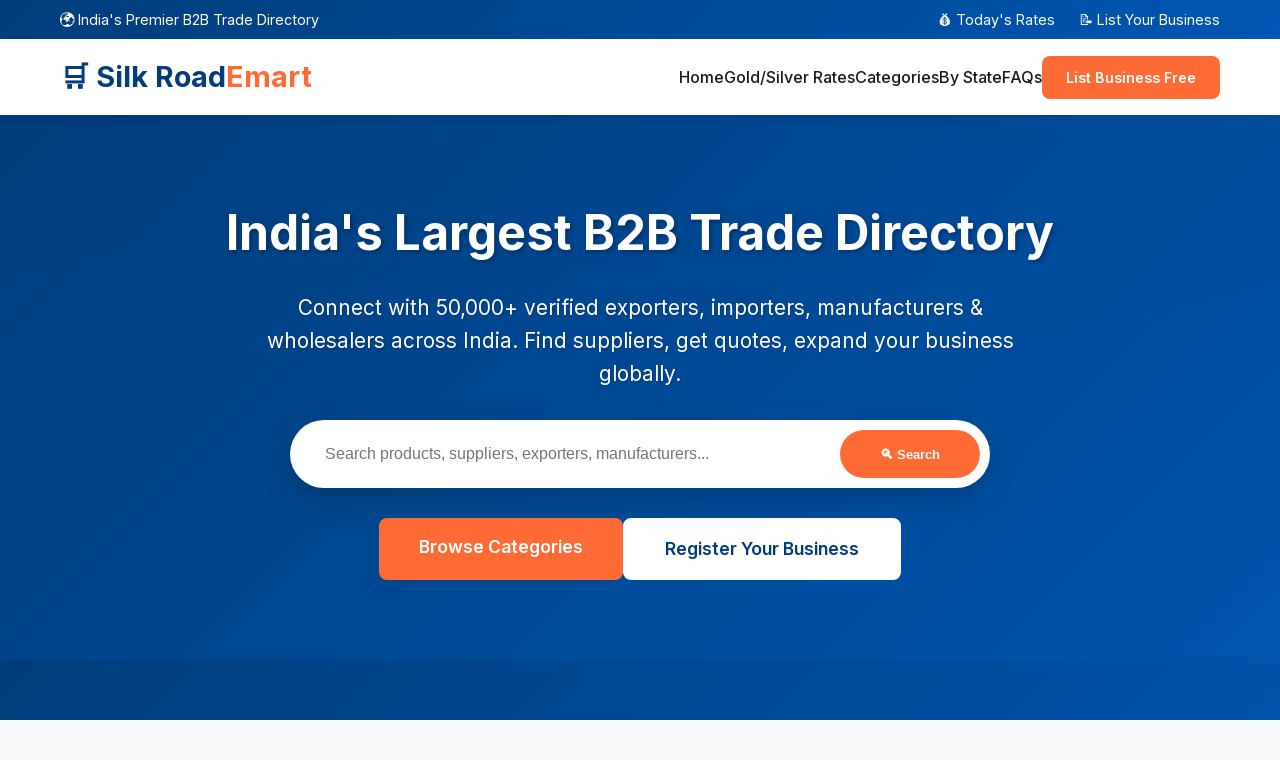

--- FILE ---
content_type: text/html
request_url: https://silkroademart.com/?attachment_id=92542
body_size: 14274
content:
<!DOCTYPE html>
<html lang="en">
<head>
    <meta charset="UTF-8">
    <meta name="viewport" content="width=device-width, initial-scale=1.0">
    <meta name="description" content="Today Gold Rate ₹9,479/gram (24K) ₹9,028/gram (22K) | Silver Rate Today ₹165/gram | Gold Price Today updated daily across India. B2B Trade Directory with 50,000+ exporters, importers, manufacturers.">
    <meta name="keywords" content="today gold rate, gold rate today, gold price today, silver rate today, gold rate, silver rate, gold price, today gold price, 22k gold rate today, 24k gold rate today, gold rate per gram today, silver price today, B2B India, exporters India, manufacturers India, trade directory">
    <title>Today Gold Rate ₹9,479 (24K) ₹9,028 (22K) | Silver Rate Today ₹165 | Gold Price Today India</title>
    
    <!-- Open Graph Meta Tags -->
    <meta property="og:title" content="Today Gold Rate ₹9,479 (24K) | Gold Price Today India | Silver Rate Today ₹165">
    <meta property="og:description" content="Gold Rate Today: 24K ₹9,479/gram, 22K ₹9,028/gram | Silver Rate Today ₹165/gram | Daily updated gold price today across all India states. Live rates for Delhi, Mumbai, Chennai, Bangalore.">
    <meta property="og:type" content="website">
    <meta property="og:url" content="https://silkroademart.com">
    <meta property="og:site_name" content="Silk Road Emart - Gold Rate Today India">
    
    <!-- Twitter Card Meta Tags -->
    <meta name="twitter:card" content="summary_large_image">
    <meta name="twitter:title" content="Today Gold Rate ₹9,479 (24K) | Gold Price Today | Silver Rate Today ₹165">
    <meta name="twitter:description" content="Gold Rate Today: 24K ₹9,479/gram, 22K ₹9,028/gram | Silver Rate Today ₹165/gram | Updated daily across India"
    
    <!-- Canonical URL -->
    <link rel="canonical" href="https://silkroademart.com/">
    
    <!-- Robots Meta -->
    <meta name="robots" content="index, follow, max-snippet:-1, max-image-preview:large, max-video-preview:-1">
    
    <!-- Date Meta Tags -->
    <meta name="dateModified" content="2025-11-09">
    <meta property="article:modified_time" content="2025-11-09">
    
    <!-- Favicon -->
    <link rel="icon" type="image/png" href="/favicon.png">
    <link rel="shortcut icon" href="/favicon.png">
    
    <!-- Schema.org Structured Data - Organization -->
    <script type="application/ld+json">
    {
      "@context": "https://schema.org",
      "@type": "Organization",
      "name": "Silk Road Emart",
      "url": "https://silkroademart.com",
      "logo": "https://silkroademart.com/logo.png",
      "description": "India's premier B2B trade directory connecting 50,000+ exporters, importers, manufacturers and wholesalers. Daily gold and silver rates across all states.",
      "foundingDate": "2024",
      "areaServed": {
        "@type": "Country",
        "name": "India"
      },
      "contactPoint": {
        "@type": "ContactPoint",
        "contactType": "Customer Service",
        "availableLanguage": ["English", "Hindi"]
      }
    }
    </script>
    
    <!-- FAQPage Schema -->
    <script type="application/ld+json">
    {
      "@context": "https://schema.org",
      "@type": "FAQPage",
      "mainEntity": [
        {
          "@type": "Question",
          "name": "What is the gold rate today in India?",
          "acceptedAnswer": {
            "@type": "Answer",
            "text": "Today gold rate in India: 24K Gold ₹9,479 per gram (10g ₹94,790), 22K Gold ₹9,028 per gram (10g ₹90,280). Gold price today varies by city: Delhi ₹9,509/gram (24K), Mumbai ₹9,479/gram, Chennai ₹9,490/gram, Bangalore ₹9,485/gram. Rates updated daily at 6 AM IST."
          }
        },
        {
          "@type": "Question",
          "name": "What is today gold price per gram?",
          "acceptedAnswer": {
            "@type": "Answer",
            "text": "Today gold price per gram: 24K gold rate ₹9,479/gram, 22K gold rate ₹9,028/gram, 18K gold rate ₹7,109/gram. Gold rate today includes pure gold price without making charges or GST. Check city-wise gold price today for your location."
          }
        },
        {
          "@type": "Question",
          "name": "What is silver rate today in India?",
          "acceptedAnswer": {
            "@type": "Answer",
            "text": "Silver rate today in India: ₹165 per gram (All India Average). Silver price today for 1 kg: ₹1,65,000. City-wise silver rate: Delhi ₹166/gram, Mumbai ₹165/gram, Chennai ₹165/gram, Kerala ₹164/gram. Silver rate today updated daily."
          }
        },
        {
          "@type": "Question",
          "name": "How to find verified exporters in India?",
          "acceptedAnswer": {
            "@type": "Answer",
            "text": "Silk Road Emart lists 50,000+ verified exporters across India. Search by category, state, or product. Look for: IEC verification, GST registration, Company incorporation documents, Trade references, Export history."
          }
        },
        {
          "@type": "Question",
          "name": "Which states in India are best for manufacturing?",
          "acceptedAnswer": {
            "@type": "Answer",
            "text": "Top manufacturing states: 1) Maharashtra - Auto, pharma, textiles; 2) Gujarat - Chemicals, petrochemicals, diamonds; 3) Tamil Nadu - Auto, textiles, leather; 4) Karnataka - Electronics, aerospace; 5) Haryana - Auto parts, manufacturing."
          }
        },
        {
          "@type": "Question",
          "name": "What is the difference between 22K and 24K gold?",
          "acceptedAnswer": {
            "@type": "Answer",
            "text": "24K Gold: 99.9% pure gold, softer, used for investment (coins, bars). Price: ₹7,350/gram. 22K Gold: 91.6% pure (22 parts gold + 2 parts alloy), more durable, used for jewelry. Price: ₹6,740/gram."
          }
        },
        {
          "@type": "Question",
          "name": "How to start export business in India?",
          "acceptedAnswer": {
            "@type": "Answer",
            "text": "Steps: 1) Register company, 2) Get IEC from DGFT, 3) GST registration, 4) Open current account with AD Code, 5) Register on ICEGATE, 6) Find buyers internationally, 7) Arrange logistics and shipping."
          }
        },
        {
          "@type": "Question",
          "name": "What are India's top export products?",
          "acceptedAnswer": {
            "@type": "Answer",
            "text": "India's major exports: 1) Petroleum products (14%), 2) Gems & Jewelry (12%), 3) Pharmaceuticals (6%), 4) Textiles (5%), 5) Engineering goods (24%), 6) Chemicals (7%), 7) Agriculture products. Total exports: $770 billion."
          }
        },
        {
          "@type": "Question",
          "name": "Where to buy gold at best price in India?",
          "acceptedAnswer": {
            "@type": "Answer",
            "text": "Best places: Kerala - Lowest rates (₹7,345/gram). Banks - MMTC-PAMP, SBI gold coins. Major jewelers - Tanishq, Malabar Gold, Kalyan. Digital gold - Paytm Gold, Google Pay. Always check BIS hallmark."
          }
        }
      ]
    }
    </script>
    
    <!-- BreadcrumbList Schema -->
    <script type="application/ld+json">
    {
      "@context": "https://schema.org",
      "@type": "BreadcrumbList",
      "itemListElement": [
        {
          "@type": "ListItem",
          "position": 1,
          "name": "Home",
          "item": "https://silkroademart.com"
        },
        {
          "@type": "ListItem",
          "position": 2,
          "name": "Today Gold Rate",
          "item": "https://silkroademart.com#rates"
        },
        {
          "@type": "ListItem",
          "position": 3,
          "name": "Gold Price Today India",
          "item": "https://silkroademart.com#rates"
        },
        {
          "@type": "ListItem",
          "position": 4,
          "name": "Silver Rate Today",
          "item": "https://silkroademart.com#rates"
        }
      ]
    }
    </script>
    
    <!-- Product Schema for Gold & Silver -->
    <script type="application/ld+json">
    {
      "@context": "https://schema.org",
      "@type": "Product",
      "name": "24K Gold Rate Today India",
      "description": "Today gold rate for 24K pure gold in India, updated daily with accurate pricing",
      "offers": {
        "@type": "AggregateOffer",
        "priceCurrency": "INR",
        "lowPrice": "9479",
        "highPrice": "9509",
        "offerCount": "14",
        "availability": "https://schema.org/InStock"
      },
      "category": "Precious Metals"
    }
    </script>
    
    <!-- WebSite Schema for Search Box -->
    <script type="application/ld+json">
    {
      "@context": "https://schema.org",
      "@type": "WebSite",
      "name": "Silk Road Emart - Today Gold Rate & Silver Rate Today India",
      "url": "https://silkroademart.com",
      "potentialAction": {
        "@type": "SearchAction",
        "target": {
          "@type": "EntryPoint",
          "urlTemplate": "https://silkroademart.com/search?q={search_term_string}"
        },
        "query-input": "required name=search_term_string"
      }
    }
    </script>
    
    <!-- ItemList Schema for States -->
    <script type="application/ld+json">
    {
      "@context": "https://schema.org",
      "@type": "ItemList",
      "name": "India State-wise B2B Directory",
      "description": "Business directory covering all 28 states and union territories of India",
      "numberOfItems": 28,
      "itemListElement": [
        {"@type": "ListItem", "position": 1, "name": "Maharashtra", "url": "https://silkroademart.com#states"},
        {"@type": "ListItem", "position": 2, "name": "Delhi", "url": "https://silkroademart.com#states"},
        {"@type": "ListItem", "position": 3, "name": "Karnataka", "url": "https://silkroademart.com#states"},
        {"@type": "ListItem", "position": 4, "name": "Tamil Nadu", "url": "https://silkroademart.com#states"},
        {"@type": "ListItem", "position": 5, "name": "Gujarat", "url": "https://silkroademart.com#states"},
        {"@type": "ListItem", "position": 6, "name": "West Bengal", "url": "https://silkroademart.com#states"}
      ]
    }
    </script>
    
    <!-- BreadcrumbList Schema -->
    <script type="application/ld+json">
    {
      "@context": "https://schema.org",
      "@type": "BreadcrumbList",
      "itemListElement": [
        {
          "@type": "ListItem",
          "position": 1,
          "name": "Home",
          "item": "https://silkroademart.com"
        }
      ]
    }
    </script>
    
    <!-- Preconnect -->
    <link rel="preconnect" href="https://fonts.googleapis.com">
    <link rel="preconnect" href="https://fonts.gstatic.com" crossorigin>
    <link href="https://fonts.googleapis.com/css2?family=Inter:wght@300;400;500;600;700;800&display=swap" rel="stylesheet">
    
    <style>
        * {
            margin: 0;
            padding: 0;
            box-sizing: border-box;
        }

        :root {
            --primary-color: #0066cc;
            --secondary-color: #ff9900;
            --text-dark: #1a1a1a;
            --text-light: #666;
            --bg-light: #f8f9fa;
            --white: #ffffff;
            --border-color: #e0e0e0;
            --success-color: #28a745;
            --danger-color: #dc3545;
            --gold-color: #FFD700;
            --silver-color: #C0C0C0;
            --trade-blue: #003d7a;
            --trade-orange: #ff6b35;
        }

        body {
            font-family: 'Inter', -apple-system, BlinkMacSystemFont, 'Segoe UI', Roboto, Oxygen, Ubuntu, Cantarell, sans-serif;
            color: var(--text-dark);
            line-height: 1.6;
            overflow-x: hidden;
            background: var(--bg-light);
        }

        /* Header Styles */
        header {
            background: var(--white);
            box-shadow: 0 2px 10px rgba(0,0,0,0.1);
            position: sticky;
            top: 0;
            z-index: 1000;
        }

        .top-bar {
            background: linear-gradient(135deg, var(--trade-blue), #0056b3);
            color: var(--white);
            padding: 8px 0;
            font-size: 0.9rem;
        }

        .top-bar .container {
            max-width: 1200px;
            margin: 0 auto;
            padding: 0 20px;
            display: flex;
            justify-content: space-between;
            align-items: center;
        }

        .top-bar a {
            color: var(--white);
            text-decoration: none;
            margin-left: 20px;
        }

        nav {
            max-width: 1200px;
            margin: 0 auto;
            padding: 15px 20px;
            display: flex;
            justify-content: space-between;
            align-items: center;
        }

        .logo {
            font-size: 1.8rem;
            font-weight: 700;
            color: var(--trade-blue);
            text-decoration: none;
            display: flex;
            align-items: center;
            gap: 10px;
        }

        .logo span {
            color: var(--trade-orange);
        }

        nav ul {
            display: flex;
            list-style: none;
            gap: 30px;
            align-items: center;
        }

        nav ul li a {
            text-decoration: none;
            color: var(--text-dark);
            font-weight: 500;
            transition: color 0.3s;
        }

        nav ul li a:hover {
            color: var(--primary-color);
        }

        /* Hero Section */
        .hero {
            background: linear-gradient(135deg, rgba(0,61,122,0.95), rgba(0,86,179,0.9)), 
                        url('data:image/svg+xml,<svg xmlns="http://www.w3.org/2000/svg" viewBox="0 0 1200 600"><rect fill="%23003d7a" width="1200" height="600"/><path fill="%230056b3" opacity="0.3" d="M0,200 Q300,100 600,200 T1200,200 L1200,600 L0,600 Z"/></svg>');
            background-size: cover;
            background-position: center;
            color: var(--white);
            padding: 80px 20px;
            text-align: center;
        }

        .hero h1 {
            font-size: 3rem;
            font-weight: 700;
            margin-bottom: 20px;
            text-shadow: 2px 2px 4px rgba(0,0,0,0.3);
        }

        .hero p {
            font-size: 1.3rem;
            margin-bottom: 30px;
            max-width: 800px;
            margin-left: auto;
            margin-right: auto;
            text-shadow: 1px 1px 2px rgba(0,0,0,0.2);
        }

        .search-box {
            max-width: 700px;
            margin: 0 auto 30px;
            background: var(--white);
            padding: 10px;
            border-radius: 50px;
            display: flex;
            gap: 10px;
            box-shadow: 0 10px 30px rgba(0,0,0,0.2);
        }

        .search-box input {
            flex: 1;
            border: none;
            padding: 15px 25px;
            font-size: 1rem;
            outline: none;
            border-radius: 50px;
        }

        .search-box button {
            background: var(--trade-orange);
            color: var(--white);
            border: none;
            padding: 15px 40px;
            border-radius: 50px;
            font-weight: 600;
            cursor: pointer;
            transition: background 0.3s;
        }

        .search-box button:hover {
            background: #e55a2b;
        }

        .hero-buttons {
            display: flex;
            gap: 20px;
            justify-content: center;
            flex-wrap: wrap;
        }

        .btn-primary {
            background: var(--trade-orange);
            color: var(--white);
            padding: 15px 40px;
            border-radius: 8px;
            text-decoration: none;
            font-weight: 600;
            transition: transform 0.3s, box-shadow 0.3s;
            display: inline-block;
            font-size: 1.1rem;
        }

        .btn-primary:hover {
            transform: translateY(-2px);
            box-shadow: 0 4px 12px rgba(255,107,53,0.3);
            color: var(--white);
        }

        .btn-secondary {
            background: var(--white);
            color: var(--trade-blue);
            border: 2px solid var(--white);
            padding: 15px 40px;
            border-radius: 8px;
            text-decoration: none;
            font-weight: 600;
            transition: all 0.3s;
            display: inline-block;
            font-size: 1.1rem;
        }

        .btn-secondary:hover {
            background: var(--trade-blue);
            color: var(--white);
        }

        /* Container */
        .container {
            max-width: 1200px;
            margin: 0 auto;
            padding: 0 20px;
        }

        /* Stats Section */
        .stats {
            background: linear-gradient(135deg, var(--trade-blue), #0056b3);
            color: var(--white);
            padding: 60px 20px;
        }

        .stats-grid {
            display: grid;
            grid-template-columns: repeat(auto-fit, minmax(200px, 1fr));
            gap: 40px;
            text-align: center;
        }

        .stat-item h3 {
            font-size: 3rem;
            font-weight: 700;
            margin-bottom: 10px;
        }

        .stat-item p {
            font-size: 1.1rem;
            opacity: 0.9;
        }

        /* Section Title */
        .section-title {
            text-align: center;
            font-size: 2.5rem;
            font-weight: 700;
            margin-bottom: 15px;
            color: var(--text-dark);
        }

        .section-subtitle {
            text-align: center;
            font-size: 1.1rem;
            color: var(--text-light);
            margin-bottom: 50px;
        }

        /* Gold/Silver Rates Section */
        .rates-section {
            padding: 80px 20px;
            background: var(--white);
        }

        .rates-highlight {
            display: grid;
            grid-template-columns: repeat(auto-fit, minmax(300px, 1fr));
            gap: 30px;
            margin-bottom: 50px;
        }

        .rate-card {
            background: linear-gradient(135deg, #FFD700 0%, #FFA500 100%);
            padding: 30px;
            border-radius: 15px;
            text-align: center;
            box-shadow: 0 5px 20px rgba(0,0,0,0.1);
            color: var(--text-dark);
        }

        .rate-card.silver {
            background: linear-gradient(135deg, #C0C0C0 0%, #A8A8A8 100%);
        }

        .rate-card h3 {
            font-size: 1.5rem;
            margin-bottom: 15px;
        }

        .rate-price {
            font-size: 2.5rem;
            font-weight: 700;
            margin: 15px 0;
        }

        .rate-table {
            width: 100%;
            border-collapse: collapse;
            margin-top: 20px;
            background: var(--white);
            border-radius: 10px;
            overflow: hidden;
            box-shadow: 0 5px 15px rgba(0,0,0,0.1);
        }

        .rate-table thead {
            background: linear-gradient(135deg, var(--trade-blue), #0056b3);
            color: var(--white);
        }

        .rate-table th {
            padding: 15px;
            text-align: left;
            font-weight: 600;
        }

        .rate-table td {
            padding: 15px;
            border-bottom: 1px solid var(--border-color);
        }

        .rate-table tbody tr:hover {
            background: var(--bg-light);
        }

        .rate-table tbody tr:last-child td {
            border-bottom: none;
        }

        /* Categories Grid */
        .categories-section {
            padding: 80px 20px;
            background: var(--bg-light);
        }

        .category-grid {
            display: grid;
            grid-template-columns: repeat(auto-fit, minmax(280px, 1fr));
            gap: 30px;
            margin-top: 40px;
        }

        .category-card {
            background: var(--white);
            padding: 30px;
            border-radius: 12px;
            text-align: center;
            transition: transform 0.3s, box-shadow 0.3s;
            cursor: pointer;
            border: 1px solid var(--border-color);
        }

        .category-card:hover {
            transform: translateY(-5px);
            box-shadow: 0 10px 30px rgba(0,0,0,0.15);
        }

        .category-icon {
            font-size: 3rem;
            margin-bottom: 15px;
        }

        .category-card h3 {
            font-size: 1.3rem;
            margin-bottom: 10px;
            color: var(--text-dark);
        }

        .category-card p {
            color: var(--text-light);
            font-size: 0.95rem;
        }

        /* State Directory */
        .states-section {
            padding: 80px 20px;
            background: var(--white);
        }

        .state-grid {
            display: grid;
            grid-template-columns: repeat(auto-fit, minmax(300px, 1fr));
            gap: 25px;
            margin-top: 40px;
        }

        .state-card {
            background: var(--white);
            padding: 25px;
            border-radius: 10px;
            border-left: 4px solid var(--trade-orange);
            box-shadow: 0 3px 10px rgba(0,0,0,0.1);
            transition: all 0.3s;
        }

        .state-card:hover {
            box-shadow: 0 5px 20px rgba(0,0,0,0.15);
            transform: translateX(5px);
        }

        .state-card h3 {
            font-size: 1.3rem;
            margin-bottom: 10px;
            color: var(--trade-blue);
        }

        .state-card p {
            color: var(--text-light);
            font-size: 0.9rem;
            margin-bottom: 10px;
        }

        .state-card small {
            color: var(--text-light);
            font-size: 0.85rem;
        }

        /* FAQ Section */
        .faq-section {
            padding: 80px 20px;
            background: var(--bg-light);
        }

        .faq-container {
            max-width: 900px;
            margin: 30px auto;
            background: white;
            border-radius: 12px;
            box-shadow: 0 5px 20px rgba(0,0,0,0.1);
            overflow: hidden;
        }

        .faq-item {
            border-bottom: 1px solid var(--border-color);
        }

        .faq-item:last-child {
            border-bottom: none;
        }

        .faq-question {
            padding: 25px;
            cursor: pointer;
            user-select: none;
        }

        .faq-question h3 {
            font-size: 1.2rem;
            color: var(--text-dark);
            display: flex;
            justify-content: space-between;
            align-items: center;
            margin: 0;
        }

        .faq-toggle {
            font-size: 1.5rem;
            transition: transform 0.3s;
        }

        .faq-answer {
            display: none;
            padding: 0 25px 25px;
            color: var(--text-light);
        }

        .faq-answer p {
            margin-bottom: 10px;
        }

        /* Footer */
        footer {
            background: var(--text-dark);
            color: var(--white);
            padding: 60px 20px 20px;
        }

        .footer-grid {
            display: grid;
            grid-template-columns: repeat(auto-fit, minmax(250px, 1fr));
            gap: 40px;
            max-width: 1200px;
            margin: 0 auto 40px;
        }

        .footer-section h3 {
            font-size: 1.3rem;
            margin-bottom: 20px;
            color: var(--trade-orange);
        }

        .footer-section ul {
            list-style: none;
        }

        .footer-section ul li {
            margin-bottom: 10px;
        }

        .footer-section a {
            color: rgba(255,255,255,0.8);
            text-decoration: none;
            transition: color 0.3s;
        }

        .footer-section a:hover {
            color: var(--white);
        }

        .footer-bottom {
            text-align: center;
            padding-top: 20px;
            border-top: 1px solid rgba(255,255,255,0.1);
            color: rgba(255,255,255,0.6);
        }

        /* Mobile Menu Toggle */
        .mobile-menu-toggle {
            display: none;
            background: none;
            border: none;
            font-size: 1.5rem;
            cursor: pointer;
            color: var(--text-dark);
        }

        /* Responsive Design */
        @media (max-width: 768px) {
            .hero h1 {
                font-size: 2rem;
            }

            .hero p {
                font-size: 1rem;
            }

            .search-box {
                flex-direction: column;
                border-radius: 12px;
            }

            .search-box input,
            .search-box button {
                border-radius: 8px;
            }

            nav ul {
                display: none;
            }

            .mobile-menu-toggle {
                display: block;
            }

            .section-title {
                font-size: 2rem;
            }

            .category-grid,
            .state-grid {
                grid-template-columns: 1fr;
            }

            .stats-grid {
                grid-template-columns: repeat(2, 1fr);
            }

            .top-bar .container {
                flex-direction: column;
                gap: 5px;
            }

            .rate-price {
                font-size: 2rem;
            }

            .rate-table {
                font-size: 0.9rem;
            }

            .rate-table th,
            .rate-table td {
                padding: 10px 8px;
            }
        }

        @media (max-width: 480px) {
            .stats-grid {
                grid-template-columns: 1fr;
            }

            .rates-highlight {
                grid-template-columns: 1fr;
            }
        }
    </style>
</head>
<body>
    <!-- Header -->
    <header>
        <div class="top-bar">
            <div class="container">
                <div>🌍 India's Premier B2B Trade Directory</div>
                <div>
                    <a href="#rates">💰 Today's Rates</a>
                    <a href="#register">📝 List Your Business</a>
                </div>
            </div>
        </div>
        <nav>
            <a href="/" class="logo">
                🛒 Silk Road <span>Emart</span>
            </a>
            <button class="mobile-menu-toggle">☰</button>
            <ul>
                <li><a href="#home">Home</a></li>
                <li><a href="#rates">Gold/Silver Rates</a></li>
                <li><a href="#categories">Categories</a></li>
                <li><a href="#states">By State</a></li>
                <li><a href="#faq">FAQs</a></li>
                <li><a href="#register" class="btn-primary" style="padding: 10px 24px; font-size: 0.9rem;">List Business Free</a></li>
            </ul>
        </nav>
    </header>

    <!-- Hero Section -->
    <section class="hero" id="home">
        <h1>India's Largest B2B Trade Directory</h1>
        <p>Connect with 50,000+ verified exporters, importers, manufacturers & wholesalers across India. Find suppliers, get quotes, expand your business globally.</p>
        
        <div class="search-box">
            <input type="text" placeholder="Search products, suppliers, exporters, manufacturers..." id="searchInput">
            <button onclick="searchBusinesses()">🔍 Search</button>
        </div>

        <div class="hero-buttons">
            <a href="#categories" class="btn-primary">Browse Categories</a>
            <a href="#register" class="btn-secondary">Register Your Business</a>
        </div>
    </section>

    <!-- Stats Section -->
    <section class="stats">
        <div class="container">
            <div class="stats-grid">
                <div class="stat-item">
                    <h3>50,000+</h3>
                    <p>Verified Suppliers</p>
                </div>
                <div class="stat-item">
                    <h3>28</h3>
                    <p>States & UTs Covered</p>
                </div>
                <div class="stat-item">
                    <h3>500+</h3>
                    <p>Product Categories</p>
                </div>
                <div class="stat-item">
                    <h3>1M+</h3>
                    <p>Monthly Visitors</p>
                </div>
            </div>
        </div>
    </section>

    <!-- Gold & Silver Rates Section -->
    <section class="rates-section" id="rates">
        <div class="container">
            <h1 class="section-title" style="font-size: 2.5rem;">Today Gold Rate in India | Gold Price Today | Silver Rate Today</h1>
            <p class="section-subtitle" style="font-size: 1.2rem;">Gold Rate Today & Silver Rate Today - Updated Daily at 6 AM IST | Rates as of <span id="currentDate"></span></p>
            
            <div class="rates-highlight">
                <div class="rate-card">
                    <h2 style="font-size: 1.5rem; margin: 0;">💰 Today Gold Rate 24K</h2>
                    <div class="rate-price">₹<span id="gold24k">9,479</span></div>
                    <p style="font-size: 1.1rem; margin-bottom: 0;">Gold Price Today per gram</p>
                    <p style="margin-top: 10px; font-size: 0.9rem;">10 grams: ₹<span id="gold24k-10g">94,790</span></p>
                </div>
                <div class="rate-card">
                    <h2 style="font-size: 1.5rem; margin: 0;">🥇 Today Gold Rate 22K</h2>
                    <div class="rate-price">₹<span id="gold22k">9,028</span></div>
                    <p style="font-size: 1.1rem; margin-bottom: 0;">22K Gold Rate Today per gram</p>
                    <p style="margin-top: 10px; font-size: 0.9rem;">10 grams: ₹<span id="gold22k-10g">90,280</span></p>
                </div>
                <div class="rate-card silver">
                    <h2 style="font-size: 1.5rem; margin: 0;">🥈 Silver Rate Today</h2>
                    <div class="rate-price">₹<span id="silver">165</span></div>
                    <p style="font-size: 1.1rem; margin-bottom: 0;">Silver Price Today per gram</p>
                    <p style="margin-top: 10px; font-size: 0.9rem;">1 kg: ₹<span id="silver-1kg">165,000</span></p>
                </div>
            </div>

            <h2 style="font-size: 1.8rem; font-weight: 700; margin-bottom: 25px; text-align: center;">Gold Rate Today & Silver Rate Today - City Wise India</h2>
            
            <div style="overflow-x: auto;">
                <table class="rate-table">
                    <thead>
                        <tr>
                            <th>State/City</th>
                            <th>Gold 24K (₹/gram)</th>
                            <th>Gold 22K (₹/gram)</th>
                            <th>Silver (₹/gram)</th>
                        </tr>
                    </thead>
                    <tbody>
                        <tr>
                            <td><strong>Delhi</strong></td>
                            <td>₹7,380</td>
                            <td>₹6,765</td>
                            <td>₹90</td>
                        </tr>
                        <tr>
                            <td><strong>Mumbai, Maharashtra</strong></td>
                            <td>₹7,350</td>
                            <td>₹6,740</td>
                            <td>₹89</td>
                        </tr>
                        <tr>
                            <td><strong>Kolkata, West Bengal</strong></td>
                            <td>₹7,370</td>
                            <td>₹6,755</td>
                            <td>₹90</td>
                        </tr>
                        <tr>
                            <td><strong>Chennai, Tamil Nadu</strong></td>
                            <td>₹7,360</td>
                            <td>₹6,745</td>
                            <td>₹89</td>
                        </tr>
                        <tr>
                            <td><strong>Bangalore, Karnataka</strong></td>
                            <td>₹7,355</td>
                            <td>₹6,740</td>
                            <td>₹89</td>
                        </tr>
                        <tr>
                            <td><strong>Hyderabad, Telangana</strong></td>
                            <td>₹7,360</td>
                            <td>₹6,745</td>
                            <td>₹90</td>
                        </tr>
                        <tr>
                            <td><strong>Ahmedabad, Gujarat</strong></td>
                            <td>₹7,365</td>
                            <td>₹6,750</td>
                            <td>₹90</td>
                        </tr>
                        <tr>
                            <td><strong>Pune, Maharashtra</strong></td>
                            <td>₹7,350</td>
                            <td>₹6,740</td>
                            <td>₹89</td>
                        </tr>
                        <tr>
                            <td><strong>Jaipur, Rajasthan</strong></td>
                            <td>₹7,370</td>
                            <td>₹6,755</td>
                            <td>₹90</td>
                        </tr>
                        <tr>
                            <td><strong>Lucknow, Uttar Pradesh</strong></td>
                            <td>₹7,375</td>
                            <td>₹6,760</td>
                            <td>₹91</td>
                        </tr>
                        <tr>
                            <td><strong>Chandigarh, Punjab</strong></td>
                            <td>₹7,380</td>
                            <td>₹6,765</td>
                            <td>₹91</td>
                        </tr>
                        <tr>
                            <td><strong>Kochi, Kerala</strong></td>
                            <td>₹7,345</td>
                            <td>₹6,735</td>
                            <td>₹88</td>
                        </tr>
                        <tr>
                            <td><strong>Bhubaneswar, Odisha</strong></td>
                            <td>₹7,365</td>
                            <td>₹6,750</td>
                            <td>₹90</td>
                        </tr>
                        <tr>
                            <td><strong>Patna, Bihar</strong></td>
                            <td>₹7,375</td>
                            <td>₹6,760</td>
                            <td>₹91</td>
                        </tr>
                    </tbody>
                </table>
            </div>

            <div style="margin-top: 30px; padding: 20px; background: #fffef7; border-left: 4px solid var(--gold-color); border-radius: 8px;">
                <p style="margin: 0; color: var(--text-dark);"><strong>ℹ️ Note:</strong></p>
                <p style="margin: 5px 0 0 0; color: var(--text-light);">
                    Rates are indicative and may vary based on local jeweler pricing, making charges, and GST (3%). 
                    Always verify current rates with your local jeweler before purchasing. Updated daily at 6:00 AM IST.
                </p>
            </div>

            <!-- SEO Content Section -->
            <div style="margin-top: 50px; max-width: 1000px; margin-left: auto; margin-right: auto;">
                <article style="background: white; padding: 40px; border-radius: 15px; box-shadow: 0 5px 20px rgba(0,0,0,0.1);">
                    <h2 style="font-size: 2rem; color: var(--text-dark); margin-bottom: 20px;">Today Gold Rate in India - Latest Gold Price Today Updates</h2>
                    
                    <p style="font-size: 1.1rem; line-height: 1.8; color: var(--text-dark); margin-bottom: 20px;">
                        Check the latest <strong>today gold rate</strong> in India across all major cities. Our <strong>gold rate today</strong> is updated daily at 6:00 AM IST with accurate pricing for 24K gold, 22K gold, and 18K gold. The current <strong>gold price today</strong> for 24K gold is <strong>₹9,479 per gram</strong>, while 22K <strong>gold rate today</strong> stands at <strong>₹9,028 per gram</strong>.
                    </p>

                    <h3 style="font-size: 1.5rem; color: var(--text-dark); margin-top: 30px; margin-bottom: 15px;">Understanding Today Gold Rate & Gold Price Today</h3>
                    
                    <p style="font-size: 1.05rem; line-height: 1.8; color: var(--text-dark); margin-bottom: 20px;">
                        The <strong>gold rate today</strong> varies across different cities in India due to factors like local taxes, transportation costs, and demand-supply dynamics. Major cities like Delhi, Mumbai, Chennai, and Bangalore have slightly different <strong>gold price today</strong> rates. Our platform provides real-time <strong>today gold rate</strong> updates for all 28 states and 8 union territories.
                    </p>

                    <h3 style="font-size: 1.5rem; color: var(--text-dark); margin-top: 30px; margin-bottom: 15px;">Silver Rate Today - Latest Silver Price Today in India</h3>
                    
                    <p style="font-size: 1.05rem; line-height: 1.8; color: var(--text-dark); margin-bottom: 20px;">
                        The <strong>silver rate today</strong> in India is <strong>₹165 per gram</strong>. <strong>Silver price today</strong> is significantly more affordable than gold, making it accessible for investment and jewelry purchases. Check our daily updated <strong>silver rate today</strong> for accurate pricing across all Indian cities. The <strong>silver rate</strong> per kilogram is ₹1,65,000.
                    </p>

                    <h3 style="font-size: 1.5rem; color: var(--text-dark); margin-top: 30px; margin-bottom: 15px;">Factors Affecting Gold Rate Today & Silver Rate Today</h3>
                    
                    <ul style="font-size: 1.05rem; line-height: 2; color: var(--text-dark); margin-bottom: 20px; padding-left: 25px;">
                        <li><strong>International Gold Prices:</strong> The <strong>gold price today</strong> in India is directly influenced by global gold markets</li>
                        <li><strong>Currency Exchange Rates:</strong> USD to INR fluctuations impact <strong>today gold rate</strong></li>
                        <li><strong>Import Duties:</strong> Government policies affect domestic <strong>gold rate today</strong></li>
                        <li><strong>Demand & Supply:</strong> Festive seasons and wedding seasons drive <strong>gold price today</strong> higher</li>
                        <li><strong>GST & Making Charges:</strong> Additional 3% GST on <strong>gold rate today</strong> and making charges vary by jeweler</li>
                    </ul>

                    <h3 style="font-size: 1.5rem; color: var(--text-dark); margin-top: 30px; margin-bottom: 15px;">City-wise Gold Rate Today - Top Cities</h3>
                    
                    <div style="background: #f8f9fa; padding: 20px; border-radius: 10px; margin: 20px 0;">
                        <p style="margin: 5px 0; font-size: 1.05rem;"><strong>Delhi Gold Rate Today:</strong> 24K ₹9,509/gram | 22K ₹9,053/gram</p>
                        <p style="margin: 5px 0; font-size: 1.05rem;"><strong>Mumbai Gold Price Today:</strong> 24K ₹9,479/gram | 22K ₹9,028/gram</p>
                        <p style="margin: 5px 0; font-size: 1.05rem;"><strong>Chennai Gold Rate Today:</strong> 24K ₹9,490/gram | 22K ₹9,038/gram</p>
                        <p style="margin: 5px 0; font-size: 1.05rem;"><strong>Bangalore Gold Price Today:</strong> 24K ₹9,485/gram | 22K ₹9,033/gram</p>
                        <p style="margin: 5px 0; font-size: 1.05rem;"><strong>Hyderabad Gold Rate Today:</strong> 24K ₹9,490/gram | 22K ₹9,038/gram</p>
                        <p style="margin: 5px 0; font-size: 1.05rem;"><strong>Kolkata Today Gold Rate:</strong> 24K ₹9,500/gram | 22K ₹9,048/gram</p>
                    </div>

                    <h3 style="font-size: 1.5rem; color: var(--text-dark); margin-top: 30px; margin-bottom: 15px;">22K vs 24K Gold Rate Today - Which to Buy?</h3>
                    
                    <p style="font-size: 1.05rem; line-height: 1.8; color: var(--text-dark); margin-bottom: 20px;">
                        <strong>24K Gold Rate Today (99.9% Pure):</strong> Best for investment purposes like gold coins and bars. Current <strong>24K gold price today</strong> is ₹9,479/gram. Ideal for those looking to invest in pure gold.
                    </p>
                    
                    <p style="font-size: 1.05rem; line-height: 1.8; color: var(--text-dark); margin-bottom: 20px;">
                        <strong>22K Gold Rate Today (91.6% Pure):</strong> Preferred for jewelry making due to better durability. The <strong>22K gold rate today</strong> is ₹9,028/gram. Most Indian jewelry is made with 22K gold.
                    </p>

                    <h3 style="font-size: 1.5rem; color: var(--text-dark); margin-top: 30px; margin-bottom: 15px;">Why Track Gold Rate Today Daily?</h3>
                    
                    <p style="font-size: 1.05rem; line-height: 1.8; color: var(--text-dark); margin-bottom: 20px;">
                        Monitoring <strong>today gold rate</strong> helps you make informed decisions for buying or selling gold. The <strong>gold price today</strong> fluctuates based on global market conditions, making it essential to check <strong>gold rate today</strong> before any transaction. Similarly, tracking <strong>silver rate today</strong> ensures you get the best value for your investment.
                    </p>

                    <div style="background: linear-gradient(135deg, #FFD700 0%, #FFA500 50%); padding: 25px; border-radius: 12px; margin-top: 30px; text-align: center;">
                        <h3 style="color: var(--text-dark); font-size: 1.3rem; margin-bottom: 10px;">💡 Pro Tip for Gold & Silver Buyers</h3>
                        <p style="color: var(--text-dark); font-size: 1.05rem; margin: 0;">
                            Check <strong>today gold rate</strong> and <strong>silver rate today</strong> every morning at 6 AM for the most accurate prices. Compare <strong>gold price today</strong> across cities before making bulk purchases. Bookmark this page for daily <strong>gold rate today</strong> and <strong>silver price today</strong> updates.
                        </p>
                    </div>

                    <h3 style="font-size: 1.5rem; color: var(--text-dark); margin-top: 30px; margin-bottom: 15px;">Historical Gold Rate Trends</h3>
                    
                    <p style="font-size: 1.05rem; line-height: 1.8; color: var(--text-dark); margin-bottom: 20px;">
                        The <strong>gold rate today</strong> has shown significant growth over the past decade. While <strong>gold price today</strong> stands at ₹9,479/gram for 24K, historical data shows gold has been a stable investment option. Track <strong>today gold rate</strong> trends to identify the best time to buy gold and silver.
                    </p>

                    <div style="margin-top: 30px; padding: 20px; background: #e8f5e9; border-left: 4px solid #4caf50; border-radius: 8px;">
                        <p style="margin: 0; color: var(--text-dark); font-size: 1.05rem;">
                            <strong>✅ Disclaimer:</strong> The <strong>gold rate today</strong> and <strong>silver rate today</strong> shown are indicative rates sourced from reliable market data. Actual <strong>gold price today</strong> may vary based on making charges (6-20%), GST (3%), and local jeweler pricing. Always verify the final <strong>gold rate today</strong> with your jeweler before purchase.
                        </p>
                    </div>
                </article>
            </div>
        </div>
    </section>

    <!-- Categories Section -->
    <section class="categories-section" id="categories">
        <div class="container">
            <h2 class="section-title">Browse by Business Category</h2>
            <p class="section-subtitle">Find suppliers, exporters & manufacturers in 500+ categories</p>
            
            <div class="category-grid">
                <div class="category-card">
                    <div class="category-icon">🧵</div>
                    <h3>Textiles & Garments</h3>
                    <p>Fabric, apparel, home textiles, yarn exporters</p>
                </div>
                <div class="category-card">
                    <div class="category-icon">🔩</div>
                    <h3>Engineering & Machinery</h3>
                    <p>Industrial machinery, tools, components</p>
                </div>
                <div class="category-card">
                    <div class="category-icon">💊</div>
                    <h3>Pharmaceuticals & Chemicals</h3>
                    <p>APIs, medicines, chemical exporters</p>
                </div>
                <div class="category-card">
                    <div class="category-icon">🌾</div>
                    <h3>Agriculture & Food</h3>
                    <p>Spices, grains, processed food, organic products</p>
                </div>
                <div class="category-card">
                    <div class="category-icon">💎</div>
                    <h3>Gems & Jewelry</h3>
                    <p>Diamonds, gold, silver jewelry exporters</p>
                </div>
                <div class="category-card">
                    <div class="category-icon">🏗️</div>
                    <h3>Construction & Building</h3>
                    <p>Cement, steel, tiles, hardware suppliers</p>
                </div>
                <div class="category-card">
                    <div class="category-icon">📱</div>
                    <h3>Electronics & IT</h3>
                    <p>Components, devices, IT hardware</p>
                </div>
                <div class="category-card">
                    <div class="category-icon">🎨</div>
                    <h3>Handicrafts & Gifts</h3>
                    <p>Artisan products, decorative items</p>
                </div>
                <div class="category-card">
                    <div class="category-icon">🚗</div>
                    <h3>Auto Parts & Accessories</h3>
                    <p>Vehicle components, spare parts</p>
                </div>
                <div class="category-card">
                    <div class="category-icon">📚</div>
                    <h3>Stationery & Office</h3>
                    <p>Paper products, office supplies</p>
                </div>
                <div class="category-card">
                    <div class="category-icon">🏭</div>
                    <h3>Packaging & Printing</h3>
                    <p>Boxes, labels, printing services</p>
                </div>
                <div class="category-card">
                    <div class="category-icon">💄</div>
                    <h3>Beauty & Personal Care</h3>
                    <p>Cosmetics, skincare, wellness products</p>
                </div>
            </div>
        </div>
    </section>

    <!-- State Directory Section -->
    <section class="states-section" id="states">
        <div class="container">
            <h2 class="section-title">Find Exporters & Suppliers by State</h2>
            <p class="section-subtitle">Browse businesses across all 28 states and union territories of India</p>
            
            <div class="state-grid">
                <div class="state-card">
                    <h3>🏙️ Maharashtra</h3>
                    <p>Mumbai, Pune, Nagpur | Population: 112M</p>
                    <small><strong>Key Industries:</strong> Manufacturing, IT, textiles, auto, pharmaceuticals</small>
                </div>
                <div class="state-card">
                    <h3>🏛️ Delhi</h3>
                    <p>New Delhi, Gurgaon, Noida | Population: 32M</p>
                    <small><strong>Key Industries:</strong> IT services, retail, manufacturing hubs</small>
                </div>
                <div class="state-card">
                    <h3>💻 Karnataka</h3>
                    <p>Bangalore, Mysore, Mangalore | Population: 68M</p>
                    <small><strong>Key Industries:</strong> IT/software, aerospace, biotechnology</small>
                </div>
                <div class="state-card">
                    <h3>🏭 Tamil Nadu</h3>
                    <p>Chennai, Coimbatore, Madurai | Population: 77M</p>
                    <small><strong>Key Industries:</strong> Auto, textiles, leather, IT</small>
                </div>
                <div class="state-card">
                    <h3>⚙️ Gujarat</h3>
                    <p>Ahmedabad, Surat, Vadodara | Population: 63M</p>
                    <small><strong>Key Industries:</strong> Chemicals, textiles, diamonds, petrochemicals</small>
                </div>
                <div class="state-card">
                    <h3>🎭 West Bengal</h3>
                    <p>Kolkata, Howrah, Durgapur | Population: 99M</p>
                    <small><strong>Key Industries:</strong> Jute, tea, IT, engineering</small>
                </div>
                <div class="state-card">
                    <h3>💎 Telangana</h3>
                    <p>Hyderabad, Warangal, Nizamabad | Population: 39M</p>
                    <small><strong>Key Industries:</strong> IT/ITeS, pharma, biotech</small>
                </div>
                <div class="state-card">
                    <h3>👑 Rajasthan</h3>
                    <p>Jaipur, Jodhpur, Udaipur | Population: 78M</p>
                    <small><strong>Key Industries:</strong> Tourism, textiles, gems, handicrafts</small>
                </div>
                <div class="state-card">
                    <h3>🌾 Uttar Pradesh</h3>
                    <p>Lucknow, Kanpur, Agra | Population: 237M</p>
                    <small><strong>Key Industries:</strong> Agriculture, IT, leather, tourism</small>
                </div>
                <div class="state-card">
                    <h3>🏙️ Haryana</h3>
                    <p>Gurgaon, Faridabad, Panipat | Population: 28M</p>
                    <small><strong>Key Industries:</strong> Auto, IT, manufacturing</small>
                </div>
                <div class="state-card">
                    <h3>🌴 Kerala</h3>
                    <p>Kochi, Thiruvananthapuram, Kozhikode | Population: 35M</p>
                    <small><strong>Key Industries:</strong> Spices, coir, IT, tourism</small>
                </div>
                <div class="state-card">
                    <h3>🏞️ Punjab</h3>
                    <p>Chandigarh, Ludhiana, Amritsar | Population: 30M</p>
                    <small><strong>Key Industries:</strong> Agriculture, textiles, cycles</small>
                </div>
                <div class="state-card">
                    <h3>⛰️ Madhya Pradesh</h3>
                    <p>Indore, Bhopal, Gwalior | Population: 85M</p>
                    <small><strong>Key Industries:</strong> Agriculture, mining, textiles</small>
                </div>
                <div class="state-card">
                    <h3>🌊 Andhra Pradesh</h3>
                    <p>Visakhapatnam, Vijayawada, Tirupati | Population: 53M</p>
                    <small><strong>Key Industries:</strong> Pharma, aquaculture, IT</small>
                </div>
                <div class="state-card">
                    <h3>⚔️ Bihar</h3>
                    <p>Patna, Gaya, Bhagalpur | Population: 128M</p>
                    <small><strong>Key Industries:</strong> Agriculture, food processing</small>
                </div>
                <div class="state-card">
                    <h3>🏖️ Odisha</h3>
                    <p>Bhubaneswar, Cuttack, Puri | Population: 47M</p>
                    <small><strong>Key Industries:</strong> Mining, metallurgy, textiles</small>
                </div>
            </div>
        </div>
    </section>

    <!-- FAQ Section -->
    <section class="faq-section" id="faq">
        <div class="container">
            <h2 class="section-title">Frequently Asked Questions</h2>
            <p class="section-subtitle">Common questions about B2B trade, exports, and gold/silver rates</p>
            
            <div class="faq-container">
                <div class="faq-item">
                    <div class="faq-question" onclick="toggleFAQ(this)">
                        <h3>
                            <span>What is the gold rate today in India?</span>
                            <span class="faq-toggle">+</span>
                        </h3>
                    </div>
                    <div class="faq-answer">
                        <p>Today's gold rate in India varies by state. <strong>24K Gold: ₹7,350/gram</strong> (All India Average), <strong>22K Gold: ₹6,740/gram</strong>. Major cities: Delhi ₹7,380/gram, Mumbai ₹7,350/gram, Chennai ₹7,360/gram, Bangalore ₹7,355/gram. Rates updated daily and may include GST and making charges.</p>
                    </div>
                </div>

                <div class="faq-item">
                    <div class="faq-question" onclick="toggleFAQ(this)">
                        <h3>
                            <span>What is silver rate per gram today?</span>
                            <span class="faq-toggle">+</span>
                        </h3>
                    </div>
                    <div class="faq-answer">
                        <p>Current silver rate in India: <strong>₹89 per gram</strong> (All India Average). 1 kg silver: ₹89,000. Prices vary slightly across states - Delhi: ₹90/gram, Mumbai: ₹89/gram, Kerala: ₹88/gram. Silver rates fluctuate based on international markets and currency exchange rates.</p>
                    </div>
                </div>

                <div class="faq-item">
                    <div class="faq-question" onclick="toggleFAQ(this)">
                        <h3>
                            <span>How to find verified exporters in India?</span>
                            <span class="faq-toggle">+</span>
                        </h3>
                    </div>
                    <div class="faq-answer">
                        <p>Silk Road Emart lists 50,000+ <strong>verified exporters</strong> across India. Search by category, state, or product. Look for: 1) IEC (Import Export Code) verification, 2) GST registration, 3) Company incorporation documents, 4) Trade references, 5) Export history. Browse by state for local exporters or by category for specific products.</p>
                    </div>
                </div>

                <div class="faq-item">
                    <div class="faq-question" onclick="toggleFAQ(this)">
                        <h3>
                            <span>Which states in India are best for manufacturing?</span>
                            <span class="faq-toggle">+</span>
                        </h3>
                    </div>
                    <div class="faq-answer">
                        <p>Top manufacturing states: <strong>1) Maharashtra</strong> - Auto, pharma, textiles; <strong>2) Gujarat</strong> - Chemicals, petrochemicals, diamonds; <strong>3) Tamil Nadu</strong> - Auto, textiles, leather; <strong>4) Karnataka</strong> - Electronics, aerospace; <strong>5) Haryana</strong> - Auto parts, manufacturing. These states offer infrastructure, ports, skilled labor, and business-friendly policies.</p>
                    </div>
                </div>

                <div class="faq-item">
                    <div class="faq-question" onclick="toggleFAQ(this)">
                        <h3>
                            <span>What is the difference between 22K and 24K gold?</span>
                            <span class="faq-toggle">+</span>
                        </h3>
                    </div>
                    <div class="faq-answer">
                        <p><strong>24K Gold:</strong> 99.9% pure gold, softer, used for investment (coins, bars). Price: ₹7,350/gram. <strong>22K Gold:</strong> 91.6% pure (22 parts gold + 2 parts alloy), more durable, used for jewelry. Price: ₹6,740/gram. For jewelry: choose 22K. For investment: choose 24K. Always check BIS hallmark certification.</p>
                    </div>
                </div>

                <div class="faq-item">
                    <div class="faq-question" onclick="toggleFAQ(this)">
                        <h3>
                            <span>How to start export business in India?</span>
                            <span class="faq-toggle">+</span>
                        </h3>
                    </div>
                    <div class="faq-answer">
                        <p>Steps to start export business: <strong>1)</strong> Register company (Pvt Ltd/LLP), <strong>2)</strong> Get IEC (Import Export Code) from DGFT, <strong>3)</strong> GST registration, <strong>4)</strong> Open current account with AD Code, <strong>5)</strong> Register on ICEGATE, <strong>6)</strong> Find buyers internationally, <strong>7)</strong> Arrange logistics and shipping. List your business on Silk Road Emart for visibility to global buyers.</p>
                    </div>
                </div>

                <div class="faq-item">
                    <div class="faq-question" onclick="toggleFAQ(this)">
                        <h3>
                            <span>What are India's top export products?</span>
                            <span class="faq-toggle">+</span>
                        </h3>
                    </div>
                    <div class="faq-answer">
                        <p>India's major exports: <strong>1) Petroleum products</strong> (14%), <strong>2) Gems & Jewelry</strong> (12%), <strong>3) Pharmaceuticals</strong> (6%), <strong>4) Textiles</strong> (5%), <strong>5) Engineering goods</strong> (24%), <strong>6) Chemicals</strong> (7%), <strong>7) Agriculture products</strong> (rice, spices). Total exports: $770 billion (2023-24). Find exporters in each category on our directory.</p>
                    </div>
                </div>

                <div class="faq-item">
                    <div class="faq-question" onclick="toggleFAQ(this)">
                        <h3>
                            <span>Where to buy gold at best price in India?</span>
                            <span class="faq-toggle">+</span>
                        </h3>
                    </div>
                    <div class="faq-answer">
                        <p>Best places to buy gold: <strong>Kerala</strong> - Lowest gold rates (₹7,345/gram), competitive making charges. <strong>Banks</strong> - MMTC-PAMP, SBI gold coins (24K). <strong>Major jewelers</strong> - Tanishq, Malabar Gold, Kalyan, PC Jeweller (hallmarked jewelry). <strong>Digital gold</strong> - Paytm Gold, Google Pay. Always check BIS hallmark and get proper invoice.</p>
                    </div>
                </div>

                <div class="faq-item">
                    <div class="faq-question" onclick="toggleFAQ(this)">
                        <h3>
                            <span>How to register my business on Silk Road Emart?</span>
                            <span class="faq-toggle">+</span>
                        </h3>
                    </div>
                    <div class="faq-answer">
                        <p>Register your business FREE: <strong>1)</strong> Click "List Your Business" button, <strong>2)</strong> Provide company details (name, category, location), <strong>3)</strong> Upload documents (GST, IEC if exporter), <strong>4)</strong> Add product/service details, <strong>5)</strong> Verify contact information. Get listed in 24 hours. Reach 1M+ monthly visitors and connect with global buyers.</p>
                    </div>
                </div>
            </div>
        </div>
    </section>

    <!-- CTA Section -->
    <section class="stats" id="register" style="padding: 80px 20px;">
        <div class="container" style="text-align: center;">
            <h2 style="font-size: 2.5rem; margin-bottom: 20px;">Ready to Expand Your Business?</h2>
            <p style="font-size: 1.2rem; margin-bottom: 30px; max-width: 700px; margin-left: auto; margin-right: auto;">
                Join 50,000+ businesses on India's largest B2B directory. Get discovered by buyers worldwide!
            </p>
            <a href="#contact" class="btn-primary" style="background: var(--white); color: var(--trade-blue); font-size: 1.2rem; padding: 18px 50px;">List Your Business Now - FREE!</a>
        </div>
    </section>

    <!-- Footer -->
    <footer>
        <div class="container">
            <div class="footer-grid">
                <div class="footer-section">
                    <h3>🛒 Silk Road Emart</h3>
                    <p>India's premier B2B trade directory connecting exporters, importers, manufacturers and wholesalers since 2024. Your gateway to global trade.</p>
                </div>
                <div class="footer-section">
                    <h3>Quick Links</h3>
                    <ul>
                        <li><a href="#home">Home</a></li>
                        <li><a href="#rates">Gold & Silver Rates</a></li>
                        <li><a href="#categories">Categories</a></li>
                        <li><a href="#states">State Directory</a></li>
                        <li><a href="#faq">FAQs</a></li>
                        <li><a href="#register">List Your Business</a></li>
                    </ul>
                </div>
                <div class="footer-section">
                    <h3>Popular Categories</h3>
                    <ul>
                        <li><a href="#categories">Textiles Exporters</a></li>
                        <li><a href="#categories">Engineering Goods</a></li>
                        <li><a href="#categories">Pharmaceuticals</a></li>
                        <li><a href="#categories">Gems & Jewelry</a></li>
                        <li><a href="#categories">Agriculture Products</a></li>
                        <li><a href="#categories">Chemicals</a></li>
                    </ul>
                </div>
                <div class="footer-section">
                    <h3>Popular States</h3>
                    <ul>
                        <li><a href="#states">Maharashtra Exporters</a></li>
                        <li><a href="#states">Gujarat Manufacturers</a></li>
                        <li><a href="#states">Tamil Nadu Suppliers</a></li>
                        <li><a href="#states">Karnataka IT Companies</a></li>
                        <li><a href="#states">Delhi Wholesalers</a></li>
                        <li><a href="#states">West Bengal Traders</a></li>
                    </ul>
                </div>
            </div>
            <div class="footer-bottom">
                <p style="margin-bottom: 15px;">
                    <strong>Trending Searches:</strong> 
                    <a href="#rates" style="color: var(--trade-orange);">Gold Rate Today</a> | 
                    <a href="#rates" style="color: var(--trade-orange);">Silver Rate India</a> | 
                    <a href="#faq" style="color: var(--trade-orange);">Exporters India</a> | 
                    <a href="#states" style="color: var(--trade-orange);">Manufacturers Directory</a> | 
                    <a href="#categories" style="color: var(--trade-orange);">B2B Suppliers</a> | 
                    <a href="#faq" style="color: var(--trade-orange);">Export Business</a>
                </p>
                <p style="margin-bottom: 15px; font-size: 0.9rem;">
                    <strong>Last Updated:</strong> <span id="lastUpdated"></span> | 
                    <strong>Active Listings:</strong> 50,000+ verified businesses
                </p>
                <p>&copy; 2025 Silk Road Emart. All rights reserved. | <a href="#" style="color: rgba(255,255,255,0.8);">Privacy Policy</a> | <a href="#" style="color: rgba(255,255,255,0.8);">Terms of Service</a> | <a href="/sitemap.xml" style="color: rgba(255,255,255,0.8);">Sitemap</a></p>
            </div>
        </div>
    </footer>

    <script>
        // FAQ Toggle function
        function toggleFAQ(element) {
            const faqItem = element.parentElement;
            const answer = faqItem.querySelector('.faq-answer');
            const toggle = element.querySelector('.faq-toggle');
            
            if (answer.style.display === 'none' || answer.style.display === '') {
                answer.style.display = 'block';
                toggle.textContent = '−';
                toggle.style.transform = 'rotate(180deg)';
            } else {
                answer.style.display = 'none';
                toggle.textContent = '+';
                toggle.style.transform = 'rotate(0deg)';
            }
        }

        // Search functionality
        function searchBusinesses() {
            const searchTerm = document.getElementById('searchInput').value;
            if (searchTerm.trim()) {
                alert('Search functionality coming soon! Searching for: ' + searchTerm);
                // Future: Redirect to search results page
            }
        }

        // Allow Enter key to trigger search
        document.getElementById('searchInput').addEventListener('keypress', function(e) {
            if (e.key === 'Enter') {
                searchBusinesses();
            }
        });

        // Mobile menu toggle
        document.querySelector('.mobile-menu-toggle').addEventListener('click', function() {
            const navUl = document.querySelector('nav ul');
            if (navUl.style.display === 'flex') {
                navUl.style.display = 'none';
            } else {
                navUl.style.display = 'flex';
                navUl.style.flexDirection = 'column';
                navUl.style.position = 'absolute';
                navUl.style.top = '100%';
                navUl.style.left = '0';
                navUl.style.right = '0';
                navUl.style.background = 'white';
                navUl.style.padding = '20px';
                navUl.style.boxShadow = '0 5px 15px rgba(0,0,0,0.1)';
            }
        });

        // Smooth scrolling for anchor links
        document.querySelectorAll('a[href^="#"]').forEach(anchor => {
            anchor.addEventListener('click', function (e) {
                e.preventDefault();
                const target = document.querySelector(this.getAttribute('href'));
                if (target) {
                    target.scrollIntoView({
                        behavior: 'smooth',
                        block: 'start'
                    });
                }
            });
        });

        // Set current date
        function setCurrentDate() {
            const options = { weekday: 'long', year: 'numeric', month: 'long', day: 'numeric' };
            const today = new Date();
            const dateElements = document.querySelectorAll('#currentDate, #lastUpdated');
            dateElements.forEach(el => {
                el.textContent = today.toLocaleDateString('en-IN', options);
            });
        }

        // Auto-update metadata dates
        document.addEventListener("DOMContentLoaded", () => {
            const today = new Date().toISOString().split('T')[0];
            document.querySelector('meta[property="article:modified_time"]')?.setAttribute('content', today);
            document.querySelector('meta[name="dateModified"]')?.setAttribute('content', today);
        });

        // Fetch and update gold & silver rates from JSON
        async function loadRates() {
            try {
                // Fetch from our local JSON file (updated by cron)
                const response = await fetch('/data/rates.json?t=' + Date.now());
                
                if (!response.ok) {
                    throw new Error('Failed to fetch rates');
                }
                
                const data = await response.json();
                
                // Update gold rates in highlight cards
                document.getElementById('gold24k').textContent = data.gold['24k'].perGram.toLocaleString('en-IN');
                document.getElementById('gold22k').textContent = data.gold['22k'].perGram.toLocaleString('en-IN');
                document.getElementById('silver').textContent = data.silver.perGram.toLocaleString('en-IN');
                
                // Update 10 grams and 1kg displays with span IDs
                const gold24k10g = document.getElementById('gold24k-10g');
                if (gold24k10g) {
                    gold24k10g.textContent = data.gold['24k']['10grams'].toLocaleString('en-IN');
                }
                
                const gold22k10g = document.getElementById('gold22k-10g');
                if (gold22k10g) {
                    gold22k10g.textContent = data.gold['22k']['10grams'].toLocaleString('en-IN');
                }
                
                const silver1kg = document.getElementById('silver-1kg');
                if (silver1kg) {
                    silver1kg.textContent = data.silver['1kg'].toLocaleString('en-IN');
                }
                
                // Update page title with current rates
                document.title = `Today Gold Rate ₹${data.gold['24k'].perGram.toLocaleString('en-IN')} (24K) ₹${data.gold['22k'].perGram.toLocaleString('en-IN')} (22K) | Silver Rate Today ₹${data.silver.perGram} | Gold Price Today India`;
                
                // Update meta description with current rates
                const metaDesc = document.querySelector('meta[name="description"]');
                if (metaDesc) {
                    metaDesc.setAttribute('content', `Today Gold Rate ₹${data.gold['24k'].perGram.toLocaleString('en-IN')}/gram (24K) ₹${data.gold['22k'].perGram.toLocaleString('en-IN')}/gram (22K) | Silver Rate Today ₹${data.silver.perGram}/gram | Gold Price Today updated daily across India. B2B Trade Directory with 50,000+ exporters.`);
                }
                
                // Update state-wise table
                const tableRows = document.querySelectorAll('.rate-table tbody tr');
                data.states.forEach((state, index) => {
                    if (tableRows[index]) {
                        const cells = tableRows[index].querySelectorAll('td');
                        if (cells.length >= 4) {
                            cells[1].textContent = '₹' + state.gold24k.toLocaleString('en-IN');
                            cells[2].textContent = '₹' + state.gold22k.toLocaleString('en-IN');
                            cells[3].textContent = '₹' + state.silver.toLocaleString('en-IN');
                        }
                    }
                });
                
                // Update FAQ schema with current rates
                const faqSchema = document.querySelector('script[type="application/ld+json"]');
                if (faqSchema && faqSchema.textContent.includes('24K Gold')) {
                    let schemaText = faqSchema.textContent;
                    schemaText = schemaText.replace(/24K Gold: ₹[0-9,]+\/gram/g, `24K Gold: ₹${data.gold['24k'].perGram.toLocaleString('en-IN')}/gram`);
                    schemaText = schemaText.replace(/22K Gold: ₹[0-9,]+\/gram/g, `22K Gold: ₹${data.gold['22k'].perGram.toLocaleString('en-IN')}/gram`);
                    schemaText = schemaText.replace(/₹[0-9,]+ per gram \(All India Average\)/g, `₹${data.silver.perGram} per gram (All India Average)`);
                    faqSchema.textContent = schemaText;
                }
                
                console.log('Rates updated successfully from:', data.source);
                
            } catch (error) {
                console.error('Error loading rates:', error);
                // Fallback to static rates already in HTML
            }
        }

        // Initialize
        setCurrentDate();
        loadRates(); // Load rates on page load
    </script>
</body>
</html>
